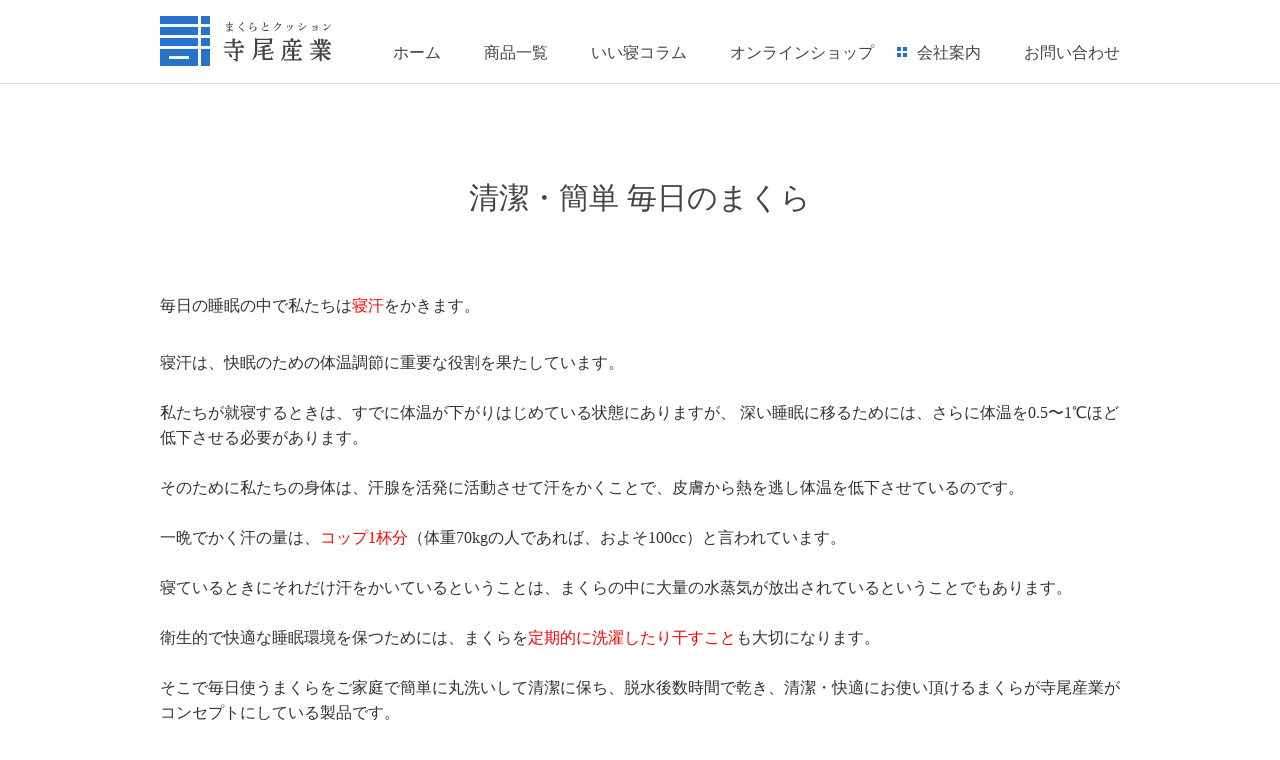

--- FILE ---
content_type: text/html; charset=UTF-8
request_url: https://teraosangyo.net/company/everyday/
body_size: 14697
content:
<!DOCTYPE html>
<html lang="ja">
<head>

<meta charset="UTF-8" />
<meta name="viewport" content="width=1000, user-scalable=yes">
<link rel="pingback" href="https://teraosangyo.net/xmlrpc.php" />
<link rel="shortcut icon" href="https://teraosangyo.net/wp-content/themes/jetb_press_12/img/favicon.png" />

<!--▼-追加CSS-▼-->
<link rel="stylesheet" href="https://fonts.googleapis.com/earlyaccess/notosansjapanese.css">

	<style>img:is([sizes="auto" i], [sizes^="auto," i]) { contain-intrinsic-size: 3000px 1500px }</style>
	
		<!-- All in One SEO 4.8.1.1 - aioseo.com -->
		<title>清潔・簡単 毎日のまくら</title>
	<meta name="description" content="毎日の睡眠の中で私たちは寝汗をかきます。寝汗は、快眠のための体温調節に重要な役割を果たしています。私たちが就寝するときは、すでに体温が下がりはじめている状態にありますが、 深い睡眠に移るためには、さらに体温を0.5〜1℃ほど低下させる必要があります。そのために私たちの身体は、汗腺を活発に活動させて汗をかくことで、皮膚から熱を逃し体温を低下させているのです。一晩でかく汗の量は、コップ1杯分（体重70kgの人であれば、およそ100cc）と言われています。寝ているときにそれだけ汗をかいているということは、まくらの中に大量の水蒸気が放出されているということでもあります。 衛生的で快適な睡眠環境を保つためには、まくらを定期的に洗濯したり干すこ" />
	<meta name="robots" content="max-image-preview:large" />
	<meta name="google-site-verification" content="qej4D_BZfuupadWRyZj1yB8PmVoCvbCe5DAyyyjltos" />
	<meta name="keywords" content="寺尾産業,清潔　簡単　毎日まくら" />
	<link rel="canonical" href="https://teraosangyo.net/company/everyday/" />
	<meta name="generator" content="All in One SEO (AIOSEO) 4.8.1.1" />
		<meta property="og:locale" content="ja_JP" />
		<meta property="og:site_name" content="寺尾産業" />
		<meta property="og:type" content="article" />
		<meta property="og:title" content="清潔・簡単 毎日のまくら" />
		<meta property="og:description" content="毎日の睡眠の中で私たちは寝汗をかきます。 寝汗は、快眠のための体温調節に重要な役割を果たしています。 私たちが就寝するときは、すでに体温が下がりはじめている状態にありますが、 深い睡眠に移るためには、さらに体温を0.5〜1℃ほど低下させる必要があります。 そのために私たちの身体は、汗腺を活発に活動させて汗をかくことで、皮膚から熱を逃し体温を低下させているのです。 一晩でかく汗の量は、コップ1杯分（体重70kgの人であれば、およそ100cc）と言われています。 寝ているときにそれだけ汗をかいているということは、まくらの中に大量の水蒸気が放出されているということでもあります。 衛生的で快適な睡眠環境を保つためには、まくらを定期的に洗濯したり干すことも大切になります。 そこで毎日使うまくらをご家庭で簡単に丸洗いして清潔に保ち、脱水後数時間で乾き、清潔・快適にお使い頂けるまくらが寺尾産業がコンセプトにしている製品です。 寺尾産業が自信を持ってお届けしたい毎日のまくらです。" />
		<meta property="og:url" content="https://teraosangyo.net/company/everyday/" />
		<meta property="fb:app_id" content="2041480039436233" />
		<meta property="fb:admins" content="100021346297779" />
		<meta property="og:image" content="https://teraosangyo.net/wp-content/uploads/2017/10/img_logo.png" />
		<meta property="og:image:secure_url" content="https://teraosangyo.net/wp-content/uploads/2017/10/img_logo.png" />
		<meta property="og:image:width" content="172" />
		<meta property="og:image:height" content="51" />
		<meta property="article:published_time" content="2017-10-11T09:35:58+00:00" />
		<meta property="article:modified_time" content="2018-05-31T01:14:50+00:00" />
		<meta property="article:publisher" content="https://www.facebook.com/profile.php?id=100021346297779" />
		<meta name="twitter:card" content="summary_large_image" />
		<meta name="twitter:site" content="@teraosangyo" />
		<meta name="twitter:title" content="清潔・簡単 毎日のまくら" />
		<meta name="twitter:description" content="毎日の睡眠の中で私たちは寝汗をかきます。 寝汗は、快眠のための体温調節に重要な役割を果たしています。 私たちが就寝するときは、すでに体温が下がりはじめている状態にありますが、 深い睡眠に移るためには、さらに体温を0.5〜1℃ほど低下させる必要があります。 そのために私たちの身体は、汗腺を活発に活動させて汗をかくことで、皮膚から熱を逃し体温を低下させているのです。 一晩でかく汗の量は、コップ1杯分（体重70kgの人であれば、およそ100cc）と言われています。 寝ているときにそれだけ汗をかいているということは、まくらの中に大量の水蒸気が放出されているということでもあります。 衛生的で快適な睡眠環境を保つためには、まくらを定期的に洗濯したり干すことも大切になります。 そこで毎日使うまくらをご家庭で簡単に丸洗いして清潔に保ち、脱水後数時間で乾き、清潔・快適にお使い頂けるまくらが寺尾産業がコンセプトにしている製品です。 寺尾産業が自信を持ってお届けしたい毎日のまくらです。" />
		<meta name="twitter:creator" content="@teraosangyo" />
		<meta name="twitter:image" content="https://teraosangyo.net/wp-content/uploads/2017/10/img_logo-1.png" />
		<script type="application/ld+json" class="aioseo-schema">
			{"@context":"https:\/\/schema.org","@graph":[{"@type":"BreadcrumbList","@id":"https:\/\/teraosangyo.net\/company\/everyday\/#breadcrumblist","itemListElement":[{"@type":"ListItem","@id":"https:\/\/teraosangyo.net\/#listItem","position":1,"name":"\u5bb6","item":"https:\/\/teraosangyo.net\/","nextItem":{"@type":"ListItem","@id":"https:\/\/teraosangyo.net\/company\/#listItem","name":"\u4f1a\u793e\u6848\u5185"}},{"@type":"ListItem","@id":"https:\/\/teraosangyo.net\/company\/#listItem","position":2,"name":"\u4f1a\u793e\u6848\u5185","item":"https:\/\/teraosangyo.net\/company\/","nextItem":{"@type":"ListItem","@id":"https:\/\/teraosangyo.net\/company\/everyday\/#listItem","name":"\u6e05\u6f54\u30fb\u7c21\u5358 \u6bce\u65e5\u306e\u307e\u304f\u3089"},"previousItem":{"@type":"ListItem","@id":"https:\/\/teraosangyo.net\/#listItem","name":"\u5bb6"}},{"@type":"ListItem","@id":"https:\/\/teraosangyo.net\/company\/everyday\/#listItem","position":3,"name":"\u6e05\u6f54\u30fb\u7c21\u5358 \u6bce\u65e5\u306e\u307e\u304f\u3089","previousItem":{"@type":"ListItem","@id":"https:\/\/teraosangyo.net\/company\/#listItem","name":"\u4f1a\u793e\u6848\u5185"}}]},{"@type":"Organization","@id":"https:\/\/teraosangyo.net\/#organization","name":"\u5bfa\u5c3e\u7523\u696d","description":"\u6e05\u6f54\u3067\u5feb\u9069\u306a\u7720\u308a\u3092\u63d0\u4f9b\u3059\u308b\u88fd\u54c1\u306e\u88fd\u9020\u3001\u8ca9\u58f2\u3001\u52a0\u5de5","url":"https:\/\/teraosangyo.net\/","telephone":"+81527943516","logo":{"@type":"ImageObject","url":"https:\/\/i0.wp.com\/teraosangyo.net\/wp-content\/uploads\/2017\/10\/img_logo-1.png?fit=172%2C51&ssl=1","@id":"https:\/\/teraosangyo.net\/company\/everyday\/#organizationLogo","width":172,"height":51,"caption":"\u5bfa\u5c3e\u7523\u696d"},"image":{"@id":"https:\/\/teraosangyo.net\/company\/everyday\/#organizationLogo"},"sameAs":["https:\/\/twitter.com\/teraosangyo","https:\/\/www.instagram.com\/"]},{"@type":"WebPage","@id":"https:\/\/teraosangyo.net\/company\/everyday\/#webpage","url":"https:\/\/teraosangyo.net\/company\/everyday\/","name":"\u6e05\u6f54\u30fb\u7c21\u5358 \u6bce\u65e5\u306e\u307e\u304f\u3089","description":"\u6bce\u65e5\u306e\u7761\u7720\u306e\u4e2d\u3067\u79c1\u305f\u3061\u306f\u5bdd\u6c57\u3092\u304b\u304d\u307e\u3059\u3002\u5bdd\u6c57\u306f\u3001\u5feb\u7720\u306e\u305f\u3081\u306e\u4f53\u6e29\u8abf\u7bc0\u306b\u91cd\u8981\u306a\u5f79\u5272\u3092\u679c\u305f\u3057\u3066\u3044\u307e\u3059\u3002\u79c1\u305f\u3061\u304c\u5c31\u5bdd\u3059\u308b\u3068\u304d\u306f\u3001\u3059\u3067\u306b\u4f53\u6e29\u304c\u4e0b\u304c\u308a\u306f\u3058\u3081\u3066\u3044\u308b\u72b6\u614b\u306b\u3042\u308a\u307e\u3059\u304c\u3001 \u6df1\u3044\u7761\u7720\u306b\u79fb\u308b\u305f\u3081\u306b\u306f\u3001\u3055\u3089\u306b\u4f53\u6e29\u30920.5\u301c1\u2103\u307b\u3069\u4f4e\u4e0b\u3055\u305b\u308b\u5fc5\u8981\u304c\u3042\u308a\u307e\u3059\u3002\u305d\u306e\u305f\u3081\u306b\u79c1\u305f\u3061\u306e\u8eab\u4f53\u306f\u3001\u6c57\u817a\u3092\u6d3b\u767a\u306b\u6d3b\u52d5\u3055\u305b\u3066\u6c57\u3092\u304b\u304f\u3053\u3068\u3067\u3001\u76ae\u819a\u304b\u3089\u71b1\u3092\u9003\u3057\u4f53\u6e29\u3092\u4f4e\u4e0b\u3055\u305b\u3066\u3044\u308b\u306e\u3067\u3059\u3002\u4e00\u6669\u3067\u304b\u304f\u6c57\u306e\u91cf\u306f\u3001\u30b3\u30c3\u30d71\u676f\u5206\uff08\u4f53\u91cd70kg\u306e\u4eba\u3067\u3042\u308c\u3070\u3001\u304a\u3088\u305d100cc\uff09\u3068\u8a00\u308f\u308c\u3066\u3044\u307e\u3059\u3002\u5bdd\u3066\u3044\u308b\u3068\u304d\u306b\u305d\u308c\u3060\u3051\u6c57\u3092\u304b\u3044\u3066\u3044\u308b\u3068\u3044\u3046\u3053\u3068\u306f\u3001\u307e\u304f\u3089\u306e\u4e2d\u306b\u5927\u91cf\u306e\u6c34\u84b8\u6c17\u304c\u653e\u51fa\u3055\u308c\u3066\u3044\u308b\u3068\u3044\u3046\u3053\u3068\u3067\u3082\u3042\u308a\u307e\u3059\u3002 \u885b\u751f\u7684\u3067\u5feb\u9069\u306a\u7761\u7720\u74b0\u5883\u3092\u4fdd\u3064\u305f\u3081\u306b\u306f\u3001\u307e\u304f\u3089\u3092\u5b9a\u671f\u7684\u306b\u6d17\u6fef\u3057\u305f\u308a\u5e72\u3059\u3053","inLanguage":"ja","isPartOf":{"@id":"https:\/\/teraosangyo.net\/#website"},"breadcrumb":{"@id":"https:\/\/teraosangyo.net\/company\/everyday\/#breadcrumblist"},"image":{"@type":"ImageObject","url":"https:\/\/i0.wp.com\/teraosangyo.net\/wp-content\/uploads\/2017\/10\/img_logo.png?fit=172%2C51&ssl=1","@id":"https:\/\/teraosangyo.net\/company\/everyday\/#mainImage","width":172,"height":51,"caption":"\u5bfa\u5c3e\u7523\u696d"},"primaryImageOfPage":{"@id":"https:\/\/teraosangyo.net\/company\/everyday\/#mainImage"},"datePublished":"2017-10-11T18:35:58+09:00","dateModified":"2018-05-31T10:14:50+09:00"},{"@type":"WebSite","@id":"https:\/\/teraosangyo.net\/#website","url":"https:\/\/teraosangyo.net\/","name":"\u5bfa\u5c3e\u7523\u696d","description":"\u6e05\u6f54\u3067\u5feb\u9069\u306a\u7720\u308a\u3092\u63d0\u4f9b\u3059\u308b\u88fd\u54c1\u306e\u88fd\u9020\u3001\u8ca9\u58f2\u3001\u52a0\u5de5","inLanguage":"ja","publisher":{"@id":"https:\/\/teraosangyo.net\/#organization"}}]}
		</script>
		<!-- All in One SEO -->

<link rel='dns-prefetch' href='//secure.gravatar.com' />
<link rel='dns-prefetch' href='//stats.wp.com' />
<link rel='dns-prefetch' href='//fonts.googleapis.com' />
<link rel='dns-prefetch' href='//v0.wordpress.com' />
<link rel='preconnect' href='//i0.wp.com' />
<link rel='preconnect' href='//c0.wp.com' />
<link rel="alternate" type="application/rss+xml" title="寺尾産業 &raquo; フィード" href="https://teraosangyo.net/feed/" />
<link rel="alternate" type="application/rss+xml" title="寺尾産業 &raquo; コメントフィード" href="https://teraosangyo.net/comments/feed/" />
		<!-- This site uses the Google Analytics by MonsterInsights plugin v9.11.0 - Using Analytics tracking - https://www.monsterinsights.com/ -->
							<script src="//www.googletagmanager.com/gtag/js?id=G-MM25X85H22"  data-cfasync="false" data-wpfc-render="false" type="text/javascript" async></script>
			<script data-cfasync="false" data-wpfc-render="false" type="text/javascript">
				var mi_version = '9.11.0';
				var mi_track_user = true;
				var mi_no_track_reason = '';
								var MonsterInsightsDefaultLocations = {"page_location":"https:\/\/teraosangyo.net\/company\/everyday\/"};
								if ( typeof MonsterInsightsPrivacyGuardFilter === 'function' ) {
					var MonsterInsightsLocations = (typeof MonsterInsightsExcludeQuery === 'object') ? MonsterInsightsPrivacyGuardFilter( MonsterInsightsExcludeQuery ) : MonsterInsightsPrivacyGuardFilter( MonsterInsightsDefaultLocations );
				} else {
					var MonsterInsightsLocations = (typeof MonsterInsightsExcludeQuery === 'object') ? MonsterInsightsExcludeQuery : MonsterInsightsDefaultLocations;
				}

								var disableStrs = [
										'ga-disable-G-MM25X85H22',
									];

				/* Function to detect opted out users */
				function __gtagTrackerIsOptedOut() {
					for (var index = 0; index < disableStrs.length; index++) {
						if (document.cookie.indexOf(disableStrs[index] + '=true') > -1) {
							return true;
						}
					}

					return false;
				}

				/* Disable tracking if the opt-out cookie exists. */
				if (__gtagTrackerIsOptedOut()) {
					for (var index = 0; index < disableStrs.length; index++) {
						window[disableStrs[index]] = true;
					}
				}

				/* Opt-out function */
				function __gtagTrackerOptout() {
					for (var index = 0; index < disableStrs.length; index++) {
						document.cookie = disableStrs[index] + '=true; expires=Thu, 31 Dec 2099 23:59:59 UTC; path=/';
						window[disableStrs[index]] = true;
					}
				}

				if ('undefined' === typeof gaOptout) {
					function gaOptout() {
						__gtagTrackerOptout();
					}
				}
								window.dataLayer = window.dataLayer || [];

				window.MonsterInsightsDualTracker = {
					helpers: {},
					trackers: {},
				};
				if (mi_track_user) {
					function __gtagDataLayer() {
						dataLayer.push(arguments);
					}

					function __gtagTracker(type, name, parameters) {
						if (!parameters) {
							parameters = {};
						}

						if (parameters.send_to) {
							__gtagDataLayer.apply(null, arguments);
							return;
						}

						if (type === 'event') {
														parameters.send_to = monsterinsights_frontend.v4_id;
							var hookName = name;
							if (typeof parameters['event_category'] !== 'undefined') {
								hookName = parameters['event_category'] + ':' + name;
							}

							if (typeof MonsterInsightsDualTracker.trackers[hookName] !== 'undefined') {
								MonsterInsightsDualTracker.trackers[hookName](parameters);
							} else {
								__gtagDataLayer('event', name, parameters);
							}
							
						} else {
							__gtagDataLayer.apply(null, arguments);
						}
					}

					__gtagTracker('js', new Date());
					__gtagTracker('set', {
						'developer_id.dZGIzZG': true,
											});
					if ( MonsterInsightsLocations.page_location ) {
						__gtagTracker('set', MonsterInsightsLocations);
					}
										__gtagTracker('config', 'G-MM25X85H22', {"forceSSL":"true","link_attribution":"true"} );
										window.gtag = __gtagTracker;										(function () {
						/* https://developers.google.com/analytics/devguides/collection/analyticsjs/ */
						/* ga and __gaTracker compatibility shim. */
						var noopfn = function () {
							return null;
						};
						var newtracker = function () {
							return new Tracker();
						};
						var Tracker = function () {
							return null;
						};
						var p = Tracker.prototype;
						p.get = noopfn;
						p.set = noopfn;
						p.send = function () {
							var args = Array.prototype.slice.call(arguments);
							args.unshift('send');
							__gaTracker.apply(null, args);
						};
						var __gaTracker = function () {
							var len = arguments.length;
							if (len === 0) {
								return;
							}
							var f = arguments[len - 1];
							if (typeof f !== 'object' || f === null || typeof f.hitCallback !== 'function') {
								if ('send' === arguments[0]) {
									var hitConverted, hitObject = false, action;
									if ('event' === arguments[1]) {
										if ('undefined' !== typeof arguments[3]) {
											hitObject = {
												'eventAction': arguments[3],
												'eventCategory': arguments[2],
												'eventLabel': arguments[4],
												'value': arguments[5] ? arguments[5] : 1,
											}
										}
									}
									if ('pageview' === arguments[1]) {
										if ('undefined' !== typeof arguments[2]) {
											hitObject = {
												'eventAction': 'page_view',
												'page_path': arguments[2],
											}
										}
									}
									if (typeof arguments[2] === 'object') {
										hitObject = arguments[2];
									}
									if (typeof arguments[5] === 'object') {
										Object.assign(hitObject, arguments[5]);
									}
									if ('undefined' !== typeof arguments[1].hitType) {
										hitObject = arguments[1];
										if ('pageview' === hitObject.hitType) {
											hitObject.eventAction = 'page_view';
										}
									}
									if (hitObject) {
										action = 'timing' === arguments[1].hitType ? 'timing_complete' : hitObject.eventAction;
										hitConverted = mapArgs(hitObject);
										__gtagTracker('event', action, hitConverted);
									}
								}
								return;
							}

							function mapArgs(args) {
								var arg, hit = {};
								var gaMap = {
									'eventCategory': 'event_category',
									'eventAction': 'event_action',
									'eventLabel': 'event_label',
									'eventValue': 'event_value',
									'nonInteraction': 'non_interaction',
									'timingCategory': 'event_category',
									'timingVar': 'name',
									'timingValue': 'value',
									'timingLabel': 'event_label',
									'page': 'page_path',
									'location': 'page_location',
									'title': 'page_title',
									'referrer' : 'page_referrer',
								};
								for (arg in args) {
																		if (!(!args.hasOwnProperty(arg) || !gaMap.hasOwnProperty(arg))) {
										hit[gaMap[arg]] = args[arg];
									} else {
										hit[arg] = args[arg];
									}
								}
								return hit;
							}

							try {
								f.hitCallback();
							} catch (ex) {
							}
						};
						__gaTracker.create = newtracker;
						__gaTracker.getByName = newtracker;
						__gaTracker.getAll = function () {
							return [];
						};
						__gaTracker.remove = noopfn;
						__gaTracker.loaded = true;
						window['__gaTracker'] = __gaTracker;
					})();
									} else {
										console.log("");
					(function () {
						function __gtagTracker() {
							return null;
						}

						window['__gtagTracker'] = __gtagTracker;
						window['gtag'] = __gtagTracker;
					})();
									}
			</script>
							<!-- / Google Analytics by MonsterInsights -->
		<script type="text/javascript">
/* <![CDATA[ */
window._wpemojiSettings = {"baseUrl":"https:\/\/s.w.org\/images\/core\/emoji\/16.0.1\/72x72\/","ext":".png","svgUrl":"https:\/\/s.w.org\/images\/core\/emoji\/16.0.1\/svg\/","svgExt":".svg","source":{"concatemoji":"https:\/\/teraosangyo.net\/wp-includes\/js\/wp-emoji-release.min.js?ver=6.8.3"}};
/*! This file is auto-generated */
!function(s,n){var o,i,e;function c(e){try{var t={supportTests:e,timestamp:(new Date).valueOf()};sessionStorage.setItem(o,JSON.stringify(t))}catch(e){}}function p(e,t,n){e.clearRect(0,0,e.canvas.width,e.canvas.height),e.fillText(t,0,0);var t=new Uint32Array(e.getImageData(0,0,e.canvas.width,e.canvas.height).data),a=(e.clearRect(0,0,e.canvas.width,e.canvas.height),e.fillText(n,0,0),new Uint32Array(e.getImageData(0,0,e.canvas.width,e.canvas.height).data));return t.every(function(e,t){return e===a[t]})}function u(e,t){e.clearRect(0,0,e.canvas.width,e.canvas.height),e.fillText(t,0,0);for(var n=e.getImageData(16,16,1,1),a=0;a<n.data.length;a++)if(0!==n.data[a])return!1;return!0}function f(e,t,n,a){switch(t){case"flag":return n(e,"\ud83c\udff3\ufe0f\u200d\u26a7\ufe0f","\ud83c\udff3\ufe0f\u200b\u26a7\ufe0f")?!1:!n(e,"\ud83c\udde8\ud83c\uddf6","\ud83c\udde8\u200b\ud83c\uddf6")&&!n(e,"\ud83c\udff4\udb40\udc67\udb40\udc62\udb40\udc65\udb40\udc6e\udb40\udc67\udb40\udc7f","\ud83c\udff4\u200b\udb40\udc67\u200b\udb40\udc62\u200b\udb40\udc65\u200b\udb40\udc6e\u200b\udb40\udc67\u200b\udb40\udc7f");case"emoji":return!a(e,"\ud83e\udedf")}return!1}function g(e,t,n,a){var r="undefined"!=typeof WorkerGlobalScope&&self instanceof WorkerGlobalScope?new OffscreenCanvas(300,150):s.createElement("canvas"),o=r.getContext("2d",{willReadFrequently:!0}),i=(o.textBaseline="top",o.font="600 32px Arial",{});return e.forEach(function(e){i[e]=t(o,e,n,a)}),i}function t(e){var t=s.createElement("script");t.src=e,t.defer=!0,s.head.appendChild(t)}"undefined"!=typeof Promise&&(o="wpEmojiSettingsSupports",i=["flag","emoji"],n.supports={everything:!0,everythingExceptFlag:!0},e=new Promise(function(e){s.addEventListener("DOMContentLoaded",e,{once:!0})}),new Promise(function(t){var n=function(){try{var e=JSON.parse(sessionStorage.getItem(o));if("object"==typeof e&&"number"==typeof e.timestamp&&(new Date).valueOf()<e.timestamp+604800&&"object"==typeof e.supportTests)return e.supportTests}catch(e){}return null}();if(!n){if("undefined"!=typeof Worker&&"undefined"!=typeof OffscreenCanvas&&"undefined"!=typeof URL&&URL.createObjectURL&&"undefined"!=typeof Blob)try{var e="postMessage("+g.toString()+"("+[JSON.stringify(i),f.toString(),p.toString(),u.toString()].join(",")+"));",a=new Blob([e],{type:"text/javascript"}),r=new Worker(URL.createObjectURL(a),{name:"wpTestEmojiSupports"});return void(r.onmessage=function(e){c(n=e.data),r.terminate(),t(n)})}catch(e){}c(n=g(i,f,p,u))}t(n)}).then(function(e){for(var t in e)n.supports[t]=e[t],n.supports.everything=n.supports.everything&&n.supports[t],"flag"!==t&&(n.supports.everythingExceptFlag=n.supports.everythingExceptFlag&&n.supports[t]);n.supports.everythingExceptFlag=n.supports.everythingExceptFlag&&!n.supports.flag,n.DOMReady=!1,n.readyCallback=function(){n.DOMReady=!0}}).then(function(){return e}).then(function(){var e;n.supports.everything||(n.readyCallback(),(e=n.source||{}).concatemoji?t(e.concatemoji):e.wpemoji&&e.twemoji&&(t(e.twemoji),t(e.wpemoji)))}))}((window,document),window._wpemojiSettings);
/* ]]> */
</script>
<link rel='stylesheet' id='colorbox-theme1-css' href='https://teraosangyo.net/wp-content/plugins/jquery-colorbox/themes/theme1/colorbox.css?ver=4.6.2' type='text/css' media='screen' />
<style id='wp-emoji-styles-inline-css' type='text/css'>

	img.wp-smiley, img.emoji {
		display: inline !important;
		border: none !important;
		box-shadow: none !important;
		height: 1em !important;
		width: 1em !important;
		margin: 0 0.07em !important;
		vertical-align: -0.1em !important;
		background: none !important;
		padding: 0 !important;
	}
</style>
<link rel='stylesheet' id='wp-block-library-css' href='https://c0.wp.com/c/6.8.3/wp-includes/css/dist/block-library/style.min.css' type='text/css' media='all' />
<style id='classic-theme-styles-inline-css' type='text/css'>
/*! This file is auto-generated */
.wp-block-button__link{color:#fff;background-color:#32373c;border-radius:9999px;box-shadow:none;text-decoration:none;padding:calc(.667em + 2px) calc(1.333em + 2px);font-size:1.125em}.wp-block-file__button{background:#32373c;color:#fff;text-decoration:none}
</style>
<link rel='stylesheet' id='mediaelement-css' href='https://c0.wp.com/c/6.8.3/wp-includes/js/mediaelement/mediaelementplayer-legacy.min.css' type='text/css' media='all' />
<link rel='stylesheet' id='wp-mediaelement-css' href='https://c0.wp.com/c/6.8.3/wp-includes/js/mediaelement/wp-mediaelement.min.css' type='text/css' media='all' />
<style id='jetpack-sharing-buttons-style-inline-css' type='text/css'>
.jetpack-sharing-buttons__services-list{display:flex;flex-direction:row;flex-wrap:wrap;gap:0;list-style-type:none;margin:5px;padding:0}.jetpack-sharing-buttons__services-list.has-small-icon-size{font-size:12px}.jetpack-sharing-buttons__services-list.has-normal-icon-size{font-size:16px}.jetpack-sharing-buttons__services-list.has-large-icon-size{font-size:24px}.jetpack-sharing-buttons__services-list.has-huge-icon-size{font-size:36px}@media print{.jetpack-sharing-buttons__services-list{display:none!important}}.editor-styles-wrapper .wp-block-jetpack-sharing-buttons{gap:0;padding-inline-start:0}ul.jetpack-sharing-buttons__services-list.has-background{padding:1.25em 2.375em}
</style>
<style id='global-styles-inline-css' type='text/css'>
:root{--wp--preset--aspect-ratio--square: 1;--wp--preset--aspect-ratio--4-3: 4/3;--wp--preset--aspect-ratio--3-4: 3/4;--wp--preset--aspect-ratio--3-2: 3/2;--wp--preset--aspect-ratio--2-3: 2/3;--wp--preset--aspect-ratio--16-9: 16/9;--wp--preset--aspect-ratio--9-16: 9/16;--wp--preset--color--black: #000000;--wp--preset--color--cyan-bluish-gray: #abb8c3;--wp--preset--color--white: #ffffff;--wp--preset--color--pale-pink: #f78da7;--wp--preset--color--vivid-red: #cf2e2e;--wp--preset--color--luminous-vivid-orange: #ff6900;--wp--preset--color--luminous-vivid-amber: #fcb900;--wp--preset--color--light-green-cyan: #7bdcb5;--wp--preset--color--vivid-green-cyan: #00d084;--wp--preset--color--pale-cyan-blue: #8ed1fc;--wp--preset--color--vivid-cyan-blue: #0693e3;--wp--preset--color--vivid-purple: #9b51e0;--wp--preset--gradient--vivid-cyan-blue-to-vivid-purple: linear-gradient(135deg,rgba(6,147,227,1) 0%,rgb(155,81,224) 100%);--wp--preset--gradient--light-green-cyan-to-vivid-green-cyan: linear-gradient(135deg,rgb(122,220,180) 0%,rgb(0,208,130) 100%);--wp--preset--gradient--luminous-vivid-amber-to-luminous-vivid-orange: linear-gradient(135deg,rgba(252,185,0,1) 0%,rgba(255,105,0,1) 100%);--wp--preset--gradient--luminous-vivid-orange-to-vivid-red: linear-gradient(135deg,rgba(255,105,0,1) 0%,rgb(207,46,46) 100%);--wp--preset--gradient--very-light-gray-to-cyan-bluish-gray: linear-gradient(135deg,rgb(238,238,238) 0%,rgb(169,184,195) 100%);--wp--preset--gradient--cool-to-warm-spectrum: linear-gradient(135deg,rgb(74,234,220) 0%,rgb(151,120,209) 20%,rgb(207,42,186) 40%,rgb(238,44,130) 60%,rgb(251,105,98) 80%,rgb(254,248,76) 100%);--wp--preset--gradient--blush-light-purple: linear-gradient(135deg,rgb(255,206,236) 0%,rgb(152,150,240) 100%);--wp--preset--gradient--blush-bordeaux: linear-gradient(135deg,rgb(254,205,165) 0%,rgb(254,45,45) 50%,rgb(107,0,62) 100%);--wp--preset--gradient--luminous-dusk: linear-gradient(135deg,rgb(255,203,112) 0%,rgb(199,81,192) 50%,rgb(65,88,208) 100%);--wp--preset--gradient--pale-ocean: linear-gradient(135deg,rgb(255,245,203) 0%,rgb(182,227,212) 50%,rgb(51,167,181) 100%);--wp--preset--gradient--electric-grass: linear-gradient(135deg,rgb(202,248,128) 0%,rgb(113,206,126) 100%);--wp--preset--gradient--midnight: linear-gradient(135deg,rgb(2,3,129) 0%,rgb(40,116,252) 100%);--wp--preset--font-size--small: 13px;--wp--preset--font-size--medium: 20px;--wp--preset--font-size--large: 36px;--wp--preset--font-size--x-large: 42px;--wp--preset--spacing--20: 0.44rem;--wp--preset--spacing--30: 0.67rem;--wp--preset--spacing--40: 1rem;--wp--preset--spacing--50: 1.5rem;--wp--preset--spacing--60: 2.25rem;--wp--preset--spacing--70: 3.38rem;--wp--preset--spacing--80: 5.06rem;--wp--preset--shadow--natural: 6px 6px 9px rgba(0, 0, 0, 0.2);--wp--preset--shadow--deep: 12px 12px 50px rgba(0, 0, 0, 0.4);--wp--preset--shadow--sharp: 6px 6px 0px rgba(0, 0, 0, 0.2);--wp--preset--shadow--outlined: 6px 6px 0px -3px rgba(255, 255, 255, 1), 6px 6px rgba(0, 0, 0, 1);--wp--preset--shadow--crisp: 6px 6px 0px rgba(0, 0, 0, 1);}:where(.is-layout-flex){gap: 0.5em;}:where(.is-layout-grid){gap: 0.5em;}body .is-layout-flex{display: flex;}.is-layout-flex{flex-wrap: wrap;align-items: center;}.is-layout-flex > :is(*, div){margin: 0;}body .is-layout-grid{display: grid;}.is-layout-grid > :is(*, div){margin: 0;}:where(.wp-block-columns.is-layout-flex){gap: 2em;}:where(.wp-block-columns.is-layout-grid){gap: 2em;}:where(.wp-block-post-template.is-layout-flex){gap: 1.25em;}:where(.wp-block-post-template.is-layout-grid){gap: 1.25em;}.has-black-color{color: var(--wp--preset--color--black) !important;}.has-cyan-bluish-gray-color{color: var(--wp--preset--color--cyan-bluish-gray) !important;}.has-white-color{color: var(--wp--preset--color--white) !important;}.has-pale-pink-color{color: var(--wp--preset--color--pale-pink) !important;}.has-vivid-red-color{color: var(--wp--preset--color--vivid-red) !important;}.has-luminous-vivid-orange-color{color: var(--wp--preset--color--luminous-vivid-orange) !important;}.has-luminous-vivid-amber-color{color: var(--wp--preset--color--luminous-vivid-amber) !important;}.has-light-green-cyan-color{color: var(--wp--preset--color--light-green-cyan) !important;}.has-vivid-green-cyan-color{color: var(--wp--preset--color--vivid-green-cyan) !important;}.has-pale-cyan-blue-color{color: var(--wp--preset--color--pale-cyan-blue) !important;}.has-vivid-cyan-blue-color{color: var(--wp--preset--color--vivid-cyan-blue) !important;}.has-vivid-purple-color{color: var(--wp--preset--color--vivid-purple) !important;}.has-black-background-color{background-color: var(--wp--preset--color--black) !important;}.has-cyan-bluish-gray-background-color{background-color: var(--wp--preset--color--cyan-bluish-gray) !important;}.has-white-background-color{background-color: var(--wp--preset--color--white) !important;}.has-pale-pink-background-color{background-color: var(--wp--preset--color--pale-pink) !important;}.has-vivid-red-background-color{background-color: var(--wp--preset--color--vivid-red) !important;}.has-luminous-vivid-orange-background-color{background-color: var(--wp--preset--color--luminous-vivid-orange) !important;}.has-luminous-vivid-amber-background-color{background-color: var(--wp--preset--color--luminous-vivid-amber) !important;}.has-light-green-cyan-background-color{background-color: var(--wp--preset--color--light-green-cyan) !important;}.has-vivid-green-cyan-background-color{background-color: var(--wp--preset--color--vivid-green-cyan) !important;}.has-pale-cyan-blue-background-color{background-color: var(--wp--preset--color--pale-cyan-blue) !important;}.has-vivid-cyan-blue-background-color{background-color: var(--wp--preset--color--vivid-cyan-blue) !important;}.has-vivid-purple-background-color{background-color: var(--wp--preset--color--vivid-purple) !important;}.has-black-border-color{border-color: var(--wp--preset--color--black) !important;}.has-cyan-bluish-gray-border-color{border-color: var(--wp--preset--color--cyan-bluish-gray) !important;}.has-white-border-color{border-color: var(--wp--preset--color--white) !important;}.has-pale-pink-border-color{border-color: var(--wp--preset--color--pale-pink) !important;}.has-vivid-red-border-color{border-color: var(--wp--preset--color--vivid-red) !important;}.has-luminous-vivid-orange-border-color{border-color: var(--wp--preset--color--luminous-vivid-orange) !important;}.has-luminous-vivid-amber-border-color{border-color: var(--wp--preset--color--luminous-vivid-amber) !important;}.has-light-green-cyan-border-color{border-color: var(--wp--preset--color--light-green-cyan) !important;}.has-vivid-green-cyan-border-color{border-color: var(--wp--preset--color--vivid-green-cyan) !important;}.has-pale-cyan-blue-border-color{border-color: var(--wp--preset--color--pale-cyan-blue) !important;}.has-vivid-cyan-blue-border-color{border-color: var(--wp--preset--color--vivid-cyan-blue) !important;}.has-vivid-purple-border-color{border-color: var(--wp--preset--color--vivid-purple) !important;}.has-vivid-cyan-blue-to-vivid-purple-gradient-background{background: var(--wp--preset--gradient--vivid-cyan-blue-to-vivid-purple) !important;}.has-light-green-cyan-to-vivid-green-cyan-gradient-background{background: var(--wp--preset--gradient--light-green-cyan-to-vivid-green-cyan) !important;}.has-luminous-vivid-amber-to-luminous-vivid-orange-gradient-background{background: var(--wp--preset--gradient--luminous-vivid-amber-to-luminous-vivid-orange) !important;}.has-luminous-vivid-orange-to-vivid-red-gradient-background{background: var(--wp--preset--gradient--luminous-vivid-orange-to-vivid-red) !important;}.has-very-light-gray-to-cyan-bluish-gray-gradient-background{background: var(--wp--preset--gradient--very-light-gray-to-cyan-bluish-gray) !important;}.has-cool-to-warm-spectrum-gradient-background{background: var(--wp--preset--gradient--cool-to-warm-spectrum) !important;}.has-blush-light-purple-gradient-background{background: var(--wp--preset--gradient--blush-light-purple) !important;}.has-blush-bordeaux-gradient-background{background: var(--wp--preset--gradient--blush-bordeaux) !important;}.has-luminous-dusk-gradient-background{background: var(--wp--preset--gradient--luminous-dusk) !important;}.has-pale-ocean-gradient-background{background: var(--wp--preset--gradient--pale-ocean) !important;}.has-electric-grass-gradient-background{background: var(--wp--preset--gradient--electric-grass) !important;}.has-midnight-gradient-background{background: var(--wp--preset--gradient--midnight) !important;}.has-small-font-size{font-size: var(--wp--preset--font-size--small) !important;}.has-medium-font-size{font-size: var(--wp--preset--font-size--medium) !important;}.has-large-font-size{font-size: var(--wp--preset--font-size--large) !important;}.has-x-large-font-size{font-size: var(--wp--preset--font-size--x-large) !important;}
:where(.wp-block-post-template.is-layout-flex){gap: 1.25em;}:where(.wp-block-post-template.is-layout-grid){gap: 1.25em;}
:where(.wp-block-columns.is-layout-flex){gap: 2em;}:where(.wp-block-columns.is-layout-grid){gap: 2em;}
:root :where(.wp-block-pullquote){font-size: 1.5em;line-height: 1.6;}
</style>
<link rel='stylesheet' id='adsns_css-css' href='https://teraosangyo.net/wp-content/plugins/adsense-plugin/css/adsns.css?ver=1.50' type='text/css' media='all' />
<link rel='stylesheet' id='contact-form-7-css' href='https://teraosangyo.net/wp-content/plugins/contact-form-7/includes/css/styles.css?ver=6.0.6' type='text/css' media='all' />
<link rel='stylesheet' id='style-sheet-css' href='https://teraosangyo.net/wp-content/themes/jetb_press_12/style.css?ver=6.8.3' type='text/css' media='all' />
<link rel='stylesheet' id='JetB_press-fonts-css' href='https://fonts.googleapis.com/css?family=Open+Sans:400italic,700italic,400,700&#038;subset=latin,latin-ext' type='text/css' media='all' />
<style id='akismet-widget-style-inline-css' type='text/css'>

			.a-stats {
				--akismet-color-mid-green: #357b49;
				--akismet-color-white: #fff;
				--akismet-color-light-grey: #f6f7f7;

				max-width: 350px;
				width: auto;
			}

			.a-stats * {
				all: unset;
				box-sizing: border-box;
			}

			.a-stats strong {
				font-weight: 600;
			}

			.a-stats a.a-stats__link,
			.a-stats a.a-stats__link:visited,
			.a-stats a.a-stats__link:active {
				background: var(--akismet-color-mid-green);
				border: none;
				box-shadow: none;
				border-radius: 8px;
				color: var(--akismet-color-white);
				cursor: pointer;
				display: block;
				font-family: -apple-system, BlinkMacSystemFont, 'Segoe UI', 'Roboto', 'Oxygen-Sans', 'Ubuntu', 'Cantarell', 'Helvetica Neue', sans-serif;
				font-weight: 500;
				padding: 12px;
				text-align: center;
				text-decoration: none;
				transition: all 0.2s ease;
			}

			/* Extra specificity to deal with TwentyTwentyOne focus style */
			.widget .a-stats a.a-stats__link:focus {
				background: var(--akismet-color-mid-green);
				color: var(--akismet-color-white);
				text-decoration: none;
			}

			.a-stats a.a-stats__link:hover {
				filter: brightness(110%);
				box-shadow: 0 4px 12px rgba(0, 0, 0, 0.06), 0 0 2px rgba(0, 0, 0, 0.16);
			}

			.a-stats .count {
				color: var(--akismet-color-white);
				display: block;
				font-size: 1.5em;
				line-height: 1.4;
				padding: 0 13px;
				white-space: nowrap;
			}
		
</style>
<link rel='stylesheet' id='wp-pagenavi-css' href='https://teraosangyo.net/wp-content/plugins/wp-pagenavi/pagenavi-css.css?ver=2.70' type='text/css' media='all' />
<link rel='stylesheet' id='tablepress-default-css' href='https://teraosangyo.net/wp-content/plugins/tablepress/css/build/default.css?ver=3.1.1' type='text/css' media='all' />
<script type="text/javascript" src="https://c0.wp.com/c/6.8.3/wp-includes/js/jquery/jquery.min.js" id="jquery-core-js"></script>
<script type="text/javascript" src="https://c0.wp.com/c/6.8.3/wp-includes/js/jquery/jquery-migrate.min.js" id="jquery-migrate-js"></script>
<script type="text/javascript" src="https://teraosangyo.net/wp-content/plugins/google-analytics-for-wordpress/assets/js/frontend-gtag.min.js?ver=9.11.0" id="monsterinsights-frontend-script-js" async="async" data-wp-strategy="async"></script>
<script data-cfasync="false" data-wpfc-render="false" type="text/javascript" id='monsterinsights-frontend-script-js-extra'>/* <![CDATA[ */
var monsterinsights_frontend = {"js_events_tracking":"true","download_extensions":"doc,pdf,ppt,zip,xls,docx,pptx,xlsx","inbound_paths":"[{\"path\":\"\\\/go\\\/\",\"label\":\"affiliate\"},{\"path\":\"\\\/recommend\\\/\",\"label\":\"affiliate\"}]","home_url":"https:\/\/teraosangyo.net","hash_tracking":"false","v4_id":"G-MM25X85H22"};/* ]]> */
</script>
<link rel="https://api.w.org/" href="https://teraosangyo.net/wp-json/" /><link rel="alternate" title="JSON" type="application/json" href="https://teraosangyo.net/wp-json/wp/v2/pages/182" /><link rel="EditURI" type="application/rsd+xml" title="RSD" href="https://teraosangyo.net/xmlrpc.php?rsd" />
<meta name="generator" content="WordPress 6.8.3" />
<link rel='shortlink' href='https://wp.me/P9OKgf-2W' />
<link rel="alternate" title="oEmbed (JSON)" type="application/json+oembed" href="https://teraosangyo.net/wp-json/oembed/1.0/embed?url=https%3A%2F%2Fteraosangyo.net%2Fcompany%2Feveryday%2F" />
<link rel="alternate" title="oEmbed (XML)" type="text/xml+oembed" href="https://teraosangyo.net/wp-json/oembed/1.0/embed?url=https%3A%2F%2Fteraosangyo.net%2Fcompany%2Feveryday%2F&#038;format=xml" />

<link rel="stylesheet" href="https://teraosangyo.net/wp-content/plugins/count-per-day/counter.css" type="text/css" />
	<style>img#wpstats{display:none}</style>
		
<!-- BEGIN: WP Social Bookmarking Light HEAD --><script>
    (function (d, s, id) {
        var js, fjs = d.getElementsByTagName(s)[0];
        if (d.getElementById(id)) return;
        js = d.createElement(s);
        js.id = id;
        js.src = "//connect.facebook.net/ja_JP/sdk.js#xfbml=1&version=v2.7";
        fjs.parentNode.insertBefore(js, fjs);
    }(document, 'script', 'facebook-jssdk'));
</script>
<style type="text/css">.wp_social_bookmarking_light{
    border: 0 !important;
    padding: 10px 0 20px 0 !important;
    margin: 0 !important;
}
.wp_social_bookmarking_light div{
    float: left !important;
    border: 0 !important;
    padding: 0 !important;
    margin: 0 5px 0px 0 !important;
    min-height: 30px !important;
    line-height: 18px !important;
    text-indent: 0 !important;
}
.wp_social_bookmarking_light img{
    border: 0 !important;
    padding: 0;
    margin: 0;
    vertical-align: top !important;
}
.wp_social_bookmarking_light_clear{
    clear: both !important;
}
#fb-root{
    display: none;
}
.wsbl_facebook_like iframe{
    max-width: none !important;
}
.wsbl_pinterest a{
    border: 0px !important;
}
</style>
<!-- END: WP Social Bookmarking Light HEAD -->


</head>

<body id="topage" class="wp-singular page-template-default page page-id-182 page-child parent-pageid-178 wp-theme-jetb_press_12 metaslider-plugin">
<div class="allwrapper company">
	<header id="upper" class="l-cf">
	<div class="l-allcont_inner l-cf">
		<h1 class="l-fl">
      <a href="https://teraosangyo.net/" title="寺尾産業">
        <img src="https://teraosangyo.net/wp-content/themes/jetb_press_12/img/img_logo.png" alt="寺尾産業 清潔で快適な眠りを提供する製品の製造、販売、加工">
      </a>
    </h1>
		<nav class="g_nav l-fr">
  <!--グローバルナビエリア-->
  <ul class="g_nav_menu everyday_on">
    <li class="nav1"><a href="https://teraosangyo.net/">ホーム</a></li>
    <li class="nav2"><a href="https://teraosangyo.net/product">商品一覧</a></li>
    <li class="nav3"><a href="https://teraosangyo.net/category/column">いい寝コラム</a></li>
    <li class="nav4"><a href="https://store.shopping.yahoo.co.jp/terao-sangyo/" target="_blank">オンラインショップ</a></li>
    <li class="nav5">
      <a href="https://teraosangyo.net/company">会社案内</a>
      <ul class="nav-child">
                <li>
          <a href="https://teraosangyo.net/company/thoughts" class="l-block">
            寺尾産業の想い          </a>
        </li>
                <li>
          <a href="https://teraosangyo.net/company/aircavity" class="l-block">
            痛み軽減を追求-aircavity エアキャビティ          </a>
        </li>
                <li>
          <a href="https://teraosangyo.net/company/outline" class="l-block">
            会社概要          </a>
        </li>
                <li>
          <a href="https://teraosangyo.net/company/everyday" class="l-block">
            清潔・簡単 毎日のまくら          </a>
        </li>
              </ul>
    </li>
    <li class="nav6"><a href="https://teraosangyo.net/contact">お問い合わせ</a></li>
  </ul>
</nav>
<!--end g_nav-->	</div>
</header>
<!--END upper-->

<div id="page_area">
<!--▼▼▼▼コンテンツエリア▼▼▼▼-->
<main class="inner">
	<h1 id="page_title">清潔・簡単 毎日のまくら</h1>
		<article class="page_cont everyday">
		<p><span style="font-size: 20px;">　　<br />
　<br />
<span style="font-size: 16px; color: #333333;">毎日の睡眠の中で私たちは<span style="color: #ff0000;">寝汗</span>をかきます。　　</span><br />
<span style="font-size: 16px; color: #333333;"> 　</span></span></p>
<p><span style="font-size: 16px; color: #333333;"> 寝汗は、快眠のための体温調節に重要な役割を果たしています。　　</span><br />
<span style="font-size: 16px; color: #333333;"> 　</span></p>
<p><span style="font-size: 16px; color: #333333;"> 私たちが就寝するときは、すでに体温が下がりはじめている状態にありますが、 深い睡眠に移るためには、さらに体温を0.5〜1℃ほど低下させる必要があります。　</span><br />
<span style="font-size: 16px; color: #333333;"> 　</span><br />
<span style="font-size: 16px; color: #333333;"> そのために私たちの身体は、汗腺を活発に活動させて汗をかくことで、皮膚から熱を逃し体温を低下させているのです。　</span><br />
<span style="font-size: 16px; color: #333333;"> 　</span><br />
<span style="font-size: 16px; color: #333333;"> 一晩でかく汗の量は、<span style="color: #ff0000;">コップ1杯分</span>（体重70kgの人であれば、およそ100cc）と言われています。　</span><br />
<span style="font-size: 16px; color: #333333;"> 　</span><br />
<span style="font-size: 16px; color: #333333;"> 寝ているときにそれだけ汗をかいているということは、まくらの中に大量の水蒸気が放出されているということでもあります。 　</span><br />
<span style="font-size: 16px; color: #333333;"> 　</span><br />
<span style="font-size: 16px; color: #333333;"> 衛生的で快適な睡眠環境を保つためには、まくらを<span style="color: #ff0000;">定期的に洗濯したり干すこと</span>も大切になります。　</span><br />
<span style="font-size: 16px; color: #333333;"> 　</span><br />
<span style="font-size: 16px; color: #333333;"> そこで毎日使うまくらをご家庭で簡単に丸洗いして清潔に保ち、脱水後数時間で乾き、清潔・快適にお使い頂けるまくらが寺尾産業がコンセプトにしている製品です。</span></p>
<p>&nbsp;</p>
<p><span style="font-size: 16px; color: #333333;">寺尾産業が自信を持ってお届けしたい<span style="color: #ff0000;">毎日のまくら</span>です。</span></p>
	</article><!--end jetb_cont-->
	</main>
<!--▲▲▲▲コンテンツエリアここまで▲▲▲▲-->
</div><!--end page_area-->
<footer id="under">
  <a id="scroll-to-top" href="#" title="Scroll to Top">Top</a>
  <div class="footer-cont">
    <ul class="l-of_hid l-allcont_inner">
      <li class="l-fl">
        <div class="l-table">
          <div class="cont-left">
            <h2>
              <a href="https://teraosangyo.net/" title="寺尾産業">
                <img src="https://teraosangyo.net/wp-content/themes/jetb_press_12/img/img_logo.png" alt="寺尾産業 清潔で快適な眠りを提供する製品の製造、販売、加工">
              </a>
            </h2>
            <div class="sns-area">
              <p class="title">
                寺尾産業公式アカウント
              </p>
              <ul class="l-table">
                <li>
                  <a href="https://www.facebook.com/profile.php?id=100021346297779" target="_blank"><img src="https://teraosangyo.net/wp-content/themes/jetb_press_12/img/ic_fb.png" alt="facebook"></a>
                </li>
                <li>
                  <a href="https://twitter.com/teraosangyo" target="_blank"><img src="https://teraosangyo.net/wp-content/themes/jetb_press_12/img/ic_twitter.png" alt="twitter"></a>
                </li>
              </ul>
            </div>
          </div>
          <div class="cont-right">
            <ul>
              <li>&#12306;463-0090<a href="https://goo.gl/umJQvx" target="_blank" class="map">MAP</a></li>
              <li><address>愛知県名古屋市守山区瀬古東2-340</address></li>
              <li>TEL&nbsp;:&nbsp;052-794-3516</li>
              <li>FAX&nbsp;:&nbsp;052-794-3574</li>
              <li>月曜日～土曜日&nbsp;&nbsp;9:00～18:00</li>
            </ul>
          </div>
        </div>
      </li>
      <li class="l-fr">
	                <p class="bnr01">
          <a href="https://jses.me/" target="_blank" class="btn-white">
            日本睡眠教育機構          </a>
        </p>
		<p class="bnr02">
          <a href="" target="_blank" class="btn-white">
                      </a>
        </p>
            </li>
    </ul>
  </div>
  <div id="funder">
    <ul class="l-of_hid l-allcont_inner">
      <li class="l-fl"><a href="https://teraosangyo.net/privacy">プライバシーポリシー</a></li>
      <li class="l-fl"><a href="https://teraosangyo.net/law">特定商取引法に基づく表記</a></li>
      <li class="l-fr">Copyright&nbsp;&copy;&nbsp;2026&nbsp;寺尾産業&nbsp;all&nbsp;right&nbsp;reserved.</li>
    </ul>
  </div>
  <!--▲▲▲▲フッターエリアここまで▲▲▲▲-->
</footer>
<!--end footer-->

<script type="text/javascript" src="https://teraosangyo.net/wp-content/themes/jetb_press_12/js/jquery-1.10.2.min.js"></script>
<script type="text/javascript" src="https://teraosangyo.net/wp-content/themes/jetb_press_12/js/parallax.min.js"></script>
<script type="text/javascript" src="https://teraosangyo.net/wp-content/themes/jetb_press_12/js/slick.js"></script>
<script type="text/javascript" src="https://teraosangyo.net/wp-content/themes/jetb_press_12/js/ofi.min.js"></script>
<script type="text/javascript">
jQuery(function($){
	$(window).load(function () {
      objectFitImages('.imgwrap img');
    });
	$('.variable-width').slick({
		 infinite: true,
  		 speed: 300,
 		 slidesToShow: 1,
		 centerMode: true,
 		 variableWidth: true
	});
});
</script>
<script type="text/javascript" src="https://teraosangyo.net/wp-content/themes/jetb_press_12/js/wow.min.js"></script>
<script type="text/javascript">
    new WOW().init();
</script>
<script type="text/javascript" src="https://teraosangyo.net/wp-content/themes/jetb_press_12/js/custom.js"></script>
<script type="speculationrules">
{"prefetch":[{"source":"document","where":{"and":[{"href_matches":"\/*"},{"not":{"href_matches":["\/wp-*.php","\/wp-admin\/*","\/wp-content\/uploads\/*","\/wp-content\/*","\/wp-content\/plugins\/*","\/wp-content\/themes\/jetb_press_12\/*","\/*\\?(.+)"]}},{"not":{"selector_matches":"a[rel~=\"nofollow\"]"}},{"not":{"selector_matches":".no-prefetch, .no-prefetch a"}}]},"eagerness":"conservative"}]}
</script>

<!-- BEGIN: WP Social Bookmarking Light FOOTER -->    <script>!function(d,s,id){var js,fjs=d.getElementsByTagName(s)[0],p=/^http:/.test(d.location)?'http':'https';if(!d.getElementById(id)){js=d.createElement(s);js.id=id;js.src=p+'://platform.twitter.com/widgets.js';fjs.parentNode.insertBefore(js,fjs);}}(document, 'script', 'twitter-wjs');</script><!-- END: WP Social Bookmarking Light FOOTER -->
<script type="text/javascript" id="colorbox-js-extra">
/* <![CDATA[ */
var jQueryColorboxSettingsArray = {"jQueryColorboxVersion":"4.6.2","colorboxInline":"false","colorboxIframe":"false","colorboxGroupId":"","colorboxTitle":"","colorboxWidth":"false","colorboxHeight":"false","colorboxMaxWidth":"false","colorboxMaxHeight":"false","colorboxSlideshow":"false","colorboxSlideshowAuto":"false","colorboxScalePhotos":"true","colorboxPreloading":"false","colorboxOverlayClose":"true","colorboxLoop":"true","colorboxEscKey":"true","colorboxArrowKey":"true","colorboxScrolling":"true","colorboxOpacity":"0.85","colorboxTransition":"elastic","colorboxSpeed":"350","colorboxSlideshowSpeed":"2500","colorboxClose":"close","colorboxNext":"next","colorboxPrevious":"previous","colorboxSlideshowStart":"start slideshow","colorboxSlideshowStop":"stop slideshow","colorboxCurrent":"{current} of {total} images","colorboxXhrError":"This content failed to load.","colorboxImgError":"This image failed to load.","colorboxImageMaxWidth":"95%","colorboxImageMaxHeight":"95%","colorboxImageHeight":"false","colorboxImageWidth":"false","colorboxLinkHeight":"false","colorboxLinkWidth":"false","colorboxInitialHeight":"100","colorboxInitialWidth":"300","autoColorboxJavaScript":"true","autoHideFlash":"","autoColorbox":"true","autoColorboxGalleries":"","addZoomOverlay":"","useGoogleJQuery":"","colorboxAddClassToLinks":""};
/* ]]> */
</script>
<script type="text/javascript" src="https://teraosangyo.net/wp-content/plugins/jquery-colorbox/js/jquery.colorbox-min.js?ver=1.4.33" id="colorbox-js"></script>
<script type="text/javascript" src="https://teraosangyo.net/wp-content/plugins/jquery-colorbox/js/jquery-colorbox-wrapper-min.js?ver=4.6.2" id="colorbox-wrapper-js"></script>
<script type="text/javascript" src="https://c0.wp.com/c/6.8.3/wp-includes/js/dist/hooks.min.js" id="wp-hooks-js"></script>
<script type="text/javascript" src="https://c0.wp.com/c/6.8.3/wp-includes/js/dist/i18n.min.js" id="wp-i18n-js"></script>
<script type="text/javascript" id="wp-i18n-js-after">
/* <![CDATA[ */
wp.i18n.setLocaleData( { 'text direction\u0004ltr': [ 'ltr' ] } );
/* ]]> */
</script>
<script type="text/javascript" src="https://teraosangyo.net/wp-content/plugins/contact-form-7/includes/swv/js/index.js?ver=6.0.6" id="swv-js"></script>
<script type="text/javascript" id="contact-form-7-js-translations">
/* <![CDATA[ */
( function( domain, translations ) {
	var localeData = translations.locale_data[ domain ] || translations.locale_data.messages;
	localeData[""].domain = domain;
	wp.i18n.setLocaleData( localeData, domain );
} )( "contact-form-7", {"translation-revision-date":"2025-04-11 06:42:50+0000","generator":"GlotPress\/4.0.1","domain":"messages","locale_data":{"messages":{"":{"domain":"messages","plural-forms":"nplurals=1; plural=0;","lang":"ja_JP"},"This contact form is placed in the wrong place.":["\u3053\u306e\u30b3\u30f3\u30bf\u30af\u30c8\u30d5\u30a9\u30fc\u30e0\u306f\u9593\u9055\u3063\u305f\u4f4d\u7f6e\u306b\u7f6e\u304b\u308c\u3066\u3044\u307e\u3059\u3002"],"Error:":["\u30a8\u30e9\u30fc:"]}},"comment":{"reference":"includes\/js\/index.js"}} );
/* ]]> */
</script>
<script type="text/javascript" id="contact-form-7-js-before">
/* <![CDATA[ */
var wpcf7 = {
    "api": {
        "root": "https:\/\/teraosangyo.net\/wp-json\/",
        "namespace": "contact-form-7\/v1"
    },
    "cached": 1
};
/* ]]> */
</script>
<script type="text/javascript" src="https://teraosangyo.net/wp-content/plugins/contact-form-7/includes/js/index.js?ver=6.0.6" id="contact-form-7-js"></script>
<script type="text/javascript" id="jetpack-stats-js-before">
/* <![CDATA[ */
_stq = window._stq || [];
_stq.push([ "view", JSON.parse("{\"v\":\"ext\",\"blog\":\"145081255\",\"post\":\"182\",\"tz\":\"9\",\"srv\":\"teraosangyo.net\",\"j\":\"1:14.5\"}") ]);
_stq.push([ "clickTrackerInit", "145081255", "182" ]);
/* ]]> */
</script>
<script type="text/javascript" src="https://stats.wp.com/e-202602.js" id="jetpack-stats-js" defer="defer" data-wp-strategy="defer"></script>
</div>
</body>
</html>
<!--
Performance optimized by W3 Total Cache. Learn more: https://www.boldgrid.com/w3-total-cache/

オブジェクトキャッシュ 69/98 オブジェクトが APC を使用中
Page Caching using Disk: Enhanced 

Served from: teraosangyo.net @ 2026-01-05 14:41:54 by W3 Total Cache
-->

--- FILE ---
content_type: text/css
request_url: https://teraosangyo.net/wp-content/themes/jetb_press_12/style.css?ver=6.8.3
body_size: 7438
content:
@charset "UTF-8";
/* fonts */

@import url(https://fonts.googleapis.com/earlyaccess/notosansjp.css);
@import url('https://fonts.googleapis.com/css?family=Buenard:700');
/*
Theme Name: JetB_press_12
Description:テーマです
Author: Jet-B
*/

/*リセット
====================*/

html, body, div, span, applet, object, iframe, h1, h2, h3, h4, h5, h6, p, blockquote, pre, a, abbr, acronym, address, big, cite, code, del, dfn, em, img, ins, kbd, q, s, samp, small, strike, strong, sub, sup, tt, var, b, u, i, center, dl, dt, dd, ol, ul, li, fieldset, form, label, legend, table, caption, tbody, tfoot, thead, tr, th, td, article, aside, canvas, details, embed, figure, figcaption, footer, header, menu, nav, output, ruby, section, summary, time, mark, audio, video {
  margin: 0;
  padding: 0;
  border: 0;
  font-size: 100%;
  table-layout: auto;
  list-style-type: none;
  table-layout: auto;
  vertical-align: bottom;
  -webkit-text-size-adjust: 100%;
}

div, article, aside, details, figcaption, figure, ul, li, footer, header, main, menu, nav, section {
  display: block;
  margin: 0;
  padding: 0;
  box-sizing: border-box;
}

.cf {
  *zoom: 1;
}

.cf:before, .cf:after {
  content: "";
  display: table;
}

.cf:after {
  clear: both;
}

#tinymce {
  /*投稿記事編集の背景*/
  background: #fff;
  min-width: 100%;
  color: #000;
}

/* Alignments */

.alignleft {
  display: inline;
  float: left;
  margin: 5px 20px 20px 0px;
}

.alignright {
  display: inline;
  float: right;
  margin: 5px 0px 20px 20px;
}

.aligncenter {
  display: block;
  margin-right: auto;
  margin-left: auto;
}

/*hr 設定
====================*/

hr {
  background-color: #000;
  border: 0;
  height: 1px;
  margin-bottom: 1.5em;
}

/*その他
====================*/

blockquote {
  position: relative;
  margin: 0 1em 1.5em;
  padding: 1em;
  border: 3px solid #d7d7d7;
  background-color: #e0e0e0;
  z-index: 1;
}

blockquote p {
  position: relative;
  z-index: 3;
}

blockquote:before {
  content: "“";
  font-size: 1000%;
  line-height: 0.8em;
  font-family: "Roboto Slab", Garamond, "Times New Roman", serif;
  color: #F0F0F0;
  position: absolute;
  left: 0;
  top: 0;
  z-index: 2;
}

blockquote:after {
  content: "”";
  font-size: 1000%;
  line-height: 0em;
  font-family: "Roboto Slab", Garamond, "Times New Roman", serif;
  color: #F0F0F0;
  position: absolute;
  right: 0;
  bottom: 0;
  z-index: 2;
}

/* reset */

.allwrapper {
  overflow: hidden;
  width: 100%;
  height: auto!important;
  height: 100%;
  min-height: 100%;
  position: relative;
}

/*全体
====================*/

body {
  min-width: 1000px;
  -webkit-transition: 0.6s;
  transition: 0.6s;
  font-family: "游明朝", "Yu Mincho", "游明朝体", "YuMincho", "HGS明朝E", "ＭＳ Ｐ明朝", "MS PMincho", serif;
  line-height: 1.6;
  word-wrap: break-word;
  text-align: left;
  color: #444;
  position: relative;
  height: 100%;
}

body:not(.custom-background-image):before, body:not(.custom-background-image):after {
  display: none;
}

/*見出しサイズ
====================*/

h1 {
  font-size: 18px;
  font-weight: normal;
}

h2 {
  font-size: 16px;
  font-weight: normal;
}

h3 {
  font-size: 14px;
  font-weight: normal;
}

h4 {
  font-size: 12px;
  font-weight: normal;
}

h5 {
  font-size: 10px;
  font-weight: normal;
}

h6 {
  font-size: 8px;
  font-weight: normal;
}

p {
  font-size: 14px;
  font-weight: normal;
}

/*リンク
====================*/

a {
  text-decoration: none;
  color: #444;
}

a:hover {
  opacity: 0.8;
}

a:active {}

a:visited {}

/*内枠
====================*/

.inner {
  position: relative;
  width: 1000px;
  margin: 0 auto;
  padding: 20px;
  overflow: hidden;
}

.inner #page_title {
  padding-top: 10px;
}

/*ページトップ
====================*/

#scroll-to-top {
  background: url(img/btn_page-top.jpg) no-repeat center center !important;
  width: 56px !important;
  height: 56px !important;
  right: 21px !important;
  margin: 0 auto;
  z-index: 5;
  text-indent: -9999px;
}

#scroll-to-top:hover {
  opacity: 1;
}

/*ヘッダー
====================*/

#upper {
  background: rgba(255, 255, 255, 0.5);
  width: 100%;
  /* overflow: hidden; */
  position: relative;
  z-index: 1;
  border-bottom: 1px solid #d4dbe7;
}

.home #upper {
  border-bottom: 0;
}

#upper .header-cont {
  padding: 0 110px;
}

#upper h1 {
  padding: 16px 0;
  /* margin-right: 65px; */
}

#upper h1 a {
  display: inline-block;
}

#upper .header-search {
  width: 447px;
}

#upper #searchform {
  position: relative;
}

#upper #keywords {
  border: 2px solid #273c56;
  border-radius: 5px;
  box-sizing: border-box;
  font-size: 14px;
  padding: 6px 8px;
  width: 100%;
  outline: none;
}

#upper #searchBtn {
  position: absolute;
  right: 8px;
  top: 50%;
  margin-top: -7px;
}

#upper #keywords::placeholder {
  color: rgba(39, 60, 86, 0.8);
  text-align: center;
  letter-spacing: 1px;
}

#upper .sns {
  font-size: 0;
  padding-left: 30px;
}

#upper .sns li:not(:last-child) {
  margin-right: 18px;
}

/*グローバルメニュー
====================*/

.g_nav {
  background: 0;
  font-size: 0;
  /* width: 100%; */
  position: relative;
  z-index: 5;
}

.g_nav.fixed {
  position: fixed;
  top: 0;
  z-index: 150;
}

.g_nav_menu {
  /* padding: 40px 0 18px; */
}

.g_nav_menu li {
  display: inline-block;
  position: relative;
  padding: 40px 0 18px;
}

.g_nav_menu li:not(:last-child) {
  padding-right: 43px;
}

.g_nav_menu li a {
  display: inline-block;
  font-size: 16px;
  position: relative;
  font-weight: 500;
}

.g_nav_menu li a::before {
  content: url(img/ic_point.png);
  position: absolute;
  left: -20px;
  top: -1px;
  opacity: 0;
}

.home .nav1 a::before, .product .nav2 a::before, .single-products .nav2 a::before, .tax-products_cat .nav2 a::before, .category-column .nav3 a::before, .company .nav5 a::before, .contact .nav6 a::before {
  opacity: 1;
}

.g_nav_menu li a, .g_nav_menu li a:hover::before {
  opacity: 1;
}

.g_nav_menu .nav-child {
  background: rgba(255, 255, 255, 0.5);
  position: absolute;
  padding: 0 24px;
  z-index: 1000;
  overflow: hidden;
  -webkit-transition: .2s linear;
  transition: .2s linear;
  height: 0;
  opacity: 0;
  top: 83px;
  left: -15px;
  width: 215px;
}

.g_nav_menu .nav-child a:hover {
  opacity: .7;
}

.g_nav_menu li:hover .nav-child {
  padding: 16px 24px;
  opacity: 1;
  height: inherit;
}

.g_nav_menu .nav-child li:not(:last-child) {
  border-bottom: 1px solid rgba(186, 227, 249, 0.3);
  margin-bottom: 6px;
  padding-bottom: 6px;
}

.g_nav_menu .nav-child li {
  position: static;
  padding: 0;
  width: 100%;
}

.g_nav_menu .nav-child li a {
  font-size: 15px;
  white-space: nowrap;
}

.g_nav_menu .nav-child li a::before {
  content: none;
}

/*サイド
====================*/

#side_bar {
  float: left;
  width: 200px;
  overflow: hidden;
  text-align: left;
  padding: 35px 0 0;
}

#secondary aside {
  padding: 0 0 30px;
  /* border-top: 1px solid rgba(36, 36, 36, 0.2); */
}

#secondary aside p {
  margin-bottom: 20px;
}

#search-2, #categories-2 {
  /* background: #fef6f7; */
}

#categories-2 {
  /* margin-bottom: 25px; */
  /* padding-bottom: 15px!important; */
}

#secondary .widget-title {
  padding: 2px 20px;
  font-size: 20px;
  text-align: center;
  position: relative;
}

#secondary ul+.widget-title.item{
  margin-top: 20px
}

#secondary .widget-title::before {
  content: url(img/ic_point.png);
  position: absolute;
  left: 34px;
  top: 0;
}

#secondary .widget-title.item::before{
  left: 12px;
}

#secondary ul {
  border-top: 1px solid #2673cc;
  /* border-bottom: 1px solid #2673cc; */
  padding: 30px 0 0;
}

#secondary .children {
  padding: 0;
  border: 0;
}

#secondary li {
  /* border-bottom: 1px solid #dadad9; */
  font-size: 14px;
  /* letter-spacing: -1px; */
  /* margin-bottom: 10px; */
  /* padding-bottom: 10px; */
  position: relative;
  padding-left: 20px;
}

#secondary li>ul>li {
  border: 0;
  margin: 0 0 0 20px;
  padding: 0;
}

#secondary .children li:before {
  content: none;
}

#secondary ul li:before {
  content: url(img/ic_blog.jpg);
  position: absolute;
  left: 8px;
  top: -2px;
}

#secondary .children li:before {
  content: '';
  position: relative;
  top: -2px;
  margin-right: 5px;
}

#secondary a {
  /* color: #fff; */
}

.search-results #secondary ul:first-of-type, .search-no-results #secondary ul:first-of-type {
  border-bottom: 0;
}

#secondary .ranking li {
  padding-left: 0;
  position: relative;
}

#secondary .ranking li::before {
  content: none;
}

#secondary .ranking li:not(:last-child) {
  margin-bottom: 2em;
}

#secondary .ranking .ic_rank {
  position: absolute;
  z-index: 5;
}

#secondary .ranking dt {
  width: 70px;
  height: 70px;
  overflow: hidden;
  display: block;
}

#secondary .ranking dd {
  width: 10em;
  padding-left: 10px;
}

#secondary .ranking dd .name {
  border-bottom: 1px solid rgba(35, 100, 176, 0.1);
  font-size: 12px;
  height: 3.6em;
  line-height: 1.2;
  margin-bottom: 0.2em;
  padding-bottom: 0.2em;
  font-size: 14px;
}

#secondary .ranking dd p {
  line-height: 1;
  margin-bottom: 0;
  overflow: hidden;
}

#secondary .ranking dd p:last-child {
  margin-bottom: 0;
}

#secondary .ranking dd span {
  font-size: 11px;
}

#secondary .ranking dd p span:last-child {
  float: right;
  /* padding-top: 2px; */
  font-size: 14px;
}

/*検索フォーム
====================*/

#searchform2 {
  position: relative;
  /* padding: 0 20px 0 30px; */
  margin-top: 5px;
}

#keywords2 {
  /* background: #000; */
  width: 100%;
  box-sizing: border-box;
  border: 0;
  padding: 4px;
  color: #535353;
  border: 1px solid #d3e1d0;
  outline: none;
  appearance: none;
  -moz-appearance: none;
  -webkit-appearance: none;
  border-radius: 0;
}

#keywords2::placeholder {
  color: #adafb6;
  padding-left: 5px;
}

#searchBtn2 {
  background: #2673cc;
  box-sizing: border-box;
  position: absolute;
  top: 50%;
  margin-top: -11.5px;
  right: 0;
  padding: 4px 7px;
  appearance: none;
  -moz-appearance: none;
  -webkit-appearance: none;
  border-radius: 0;
}

#custom_post_widget-2 {
  padding-bottom: 17px!important;
}

/*フッター
====================*/

#under {
  width: 100%;
  overflow: hidden;
  text-align: center;
  border-top: 1px solid #406db6;
  margin-top: 1px;
}

#under h2 a {
  display: block;
}

#under .footer-cont>ul {
  padding: 85px 0;
}

#under .footer-cont .sns-area {
  background: #eaf7fd;
  margin-top: 20px;
  padding: 10px 20px;
}

#under .footer-cont .sns-area .title {
  color: #2364b0;
  font-size: 12px;
  font-weight: 500;
  letter-spacing: 0.5px;
  margin-bottom: 13px;
}

#under .footer-cont .sns-area li+li {
  padding: 0 23px;
}

#under .footer-cont .sns-area li:first-child {
  border-right: 1px solid rgba(35, 100, 176, 0.1);
  padding: 0 22px;
}

#under .footer-cont .cont-right {
  padding-left: 22px;
  line-height: 2.2;
  font-size: 14px;
}

#under .footer-cont .cont-right li {
  text-align: left;
}

#under .footer-cont .cont-right .map {
  background: #dcf1fc;
  border-radius: 3px;
  box-sizing: border-box;
  display: inline-block;
  font-size: 11px;
  margin-left: 17px;
  line-height: 1;
  padding: 4px 6px;
  vertical-align: middle;
}

#under .footer-cont .cont-right address {
  font-style: normal;
}

#funder {
  background: #2364b0;
  color: #fff;
  width: 100%;
  padding: 10px 0 9px;
  font-size: 12px;
  line-height: 1;
}

#funder>* {
  /* color: #333; */
  /* width: 800px; */
  margin: 0 auto;
}

#funder li:last-child {
  font-family: 'Buenard', serif;
  letter-spacing: 0.5px;
}

#funder li:first-child::after {
  content: '/';
  display: inline-block;
  margin-left: 0.7em;
}

#funder li:nth-child(2) {
  margin-left: 0.8em;
}

#funder a {
  color: #fff;
  display: inline-block;
  font-size: 12px;
  font-family: serif;
}

#funder span {
  margin: 0 20px;
}

#funder p {
  font-size: 11px;
}

/*全ページ
====================*/

#page_area, #blog_area {
  border-bottom: 1px solid #d4dbe7;
  width: 100%;
  overflow: hidden;
  margin: 0 auto;
  padding: 60px 0px 100px;
  position: relative;
}

/*固定ページ(page.php)
====================*/

#page_title {
  font-size: 30px;
  font-weight: normal;
  padding: 30px 0 0;
  margin: 0 auto;
  text-align: center;
  /* color: #fff; */
}

#page_cont {
  text-align: left;
  padding-bottom: 50px;
}

/*投稿系（ブログA、B）
====================*/

#blog_cont {
  float: right;
  width: 750px;
  overflow: hidden;
  /* padding: 35px 13px 35px 10px; */
  margin: 0 auto;
  text-align: left;
  font-weight: normal;
  /* border-top: 2px solid #132574; */
  /* border-bottom: 2px solid #132574; */
}

.single-products #blog_cont {
  /* width: 662px; */
}

.single-products .posi1 img, .single-products .posi2 img {
  box-sizing: border-box;
  border: 1px solid #e5e5e5;
}

.blog_box {
  overflow: hidden;
  /* margin-bottom: 50px; */
  padding: 35px 0 35px 35px;
}

.search-no-results .blog_box>* {
  margin-bottom: 40px;
  text-align: center;
}

.search-no-results h2 {
  font-size: 20px;
}

.blog_entry {
  width: 100%;
  height: auto;
}

.single-products .blog_entry h1, .search-results .blog_entry h1 {
  display: block;
  width: auto;
}

.blog_entry h1 {
  /*タイトル*/
  color: #444;
  padding: 0 15px;
  margin-bottom: 20px;
  font-size: 20px;
  border-bottom: 1px solid #2673cc;
  display: table-cell;
  text-align: left;
  width: 100%;
}

.day_entry {
  /*日付*/
  border-bottom: 1px solid #2673cc;
  font-size: 13px;
  display: table-cell;
  letter-spacing: 0.6px;
  vertical-align: middle;
  padding-right: 15px;
}

.single-products .blog_entry .cat_entry {
  padding-top: 0;
}

.cat_entry {
  /*カテゴリー*/
  padding: 10px 5px 0;
}

.cat_entry a {
  display: inline-block;
  font-size: 12px;
  padding: 2px 10px;
  margin: 0 10px 0 0;
  /* color: #fff; */
  /* background: rgba(143, 136, 114, 0.35); */
  border: 1px solid #2673cc;
}

.blog_text {
  /*投稿記事*/
  position: relative;
  width: 100%;
  padding: 20px 5px 30px;
  overflow: hidden;
  min-height: 190px;
}

.search-no-results .blog_text {
  padding-bottom: 0;
}

.blog_text p {
  font-size: 15px;
}

.blog_text .size-full {
  /* width: 100%; */
  /* height: auto; */
}

.thum1 {
  float: left;
  margin-right: 20px;
  width: 150px;
  height: 150px;
}

.thum1 a{
  display: block;
  width: 100%;
  height: 100%;
}

.thum1 img {
  width: 100%;
  height: auto;
}

.blog_text .more {
  position: absolute;
  bottom: 0;
  right: 0;
  font-size: 14px;
  font-weight: bold;
  /* margin-bottom: 10px; */
}

.blog_text .more a {
  /* color: #fff; */
}

/*単一記事ページナビ
====================*/

.nav-single {
  width: 100%;
  overflow: hidden;
  padding: 10px 0;
}

.nav-previous {
  float: left;
}

.nav-next {
  float: right;
  text-align: right;
}

.nav-previous, .nav-next {
  width: 200px;
  overflow: hidden;
}

/*コメント
====================*/

.comment-form label {
  display: block;
}

/*商品紹介(ブログB)
====================*/

.page-template-adspace01 #blog_cont, .tax-products_cat #blog_cont {
  background: 0;
  float: right;
  width: 695px;
  overflow: hidden;
  padding: 20px 0 10px;
  margin: 0 auto;
  text-align: left;
  font-weight: normal;
  border-top: none;
  border-bottom: none;
}

#blog_area figure {
  /*   border: 1px solid #e5e5e5; */
  float: left;
  width: 200px;
  height: 200px;
  overflow: hidden;
  margin: 15px;
}

#blog_area figure h2 {
  width: 220px;
  height: 220px;
}

#blog_area figure img {
  border: 0;
  position: relative;
  top: 50%;
  left: 50%;
  width: auto;
  height: 100%;
  -webkit-transform: translate(-50%, -50%);
  -ms-transform: translate(-50%, -50%);
  transform: translate(-50%, -50%);
  -webkit-transition: .5s linear;
  transition: .5s linear;
  border: 0;
}

#blog_area figcaption h3 {
  min-height: 70px;
  font-size: 14px;
  text-align: left;
}

#blog_area figcaption {
  /*   border: 0;
  box-sizing: border-box;
  background-color: rgba(255, 255, 255, 0.9);
  color: #333;
  font-size: 18px;
  letter-spacing: 1px;
  width: 100%;
  height: 100%;
  position: absolute;
  top: 0;
  left: 0;
  padding: 20px 0;
  -webkit-transition: .5s linear;
  transition: .5s linear;
  opacity: 0; */
  padding: 0;
}

#blog_area figcaption a {
  /*   display: block;
  position: absolute;
  top: 0;
  bottom: 0;
  left: 0;
  right: 0;
  margin: auto;
  width: 140px;
  padding-top: 77px; */
  width: 100%;
  height: 100%;
  padding: 25px 15px;
  box-sizing: border-box;
}

#blog_area figcaption .item-name {
  /*   font-size: 14px;
  padding: 0;
  line-height: 1.2;
  height: 32px; */
  position: absolute;
  margin: auto;
  top: 0;
  bottom: 0;
  width: 170px;
  vertical-align: middle;
}

#blog_area .item_price {
  /*   font-size: 14px;
  text-align: justify; */
}

#blog_area .item_price span {
  /*   font-size: 10px;
  vertical-align: middle; */
}

#blog_area .l-horizontal img {
  width: auto;
  height: auto;
}

#blog_area .l-horizontal {
  width: 130px;
  margin: 14px auto;
}

#blog_area .l-horizontal a+a {
  margin-left: 5px;
}

#blog_area figure:hover figcaption {
  /*   opacity: 1;
  z-index: 50; */
  /**/
}

#blog_area figure:hover img {
  width: auto;
  height: 110%;
}

#blog_area .more1 {
  position: absolute;
  bottom: 30px;
  left: 25px;
  display: block;
  width: 170px;
}

#blog_area .more1 img {
  width: 100% !important;
}

/*商品SINGLE（ブログB）
====================*/

.posi1 {
  margin-bottom: 20px;
}

.posi1 a, .posi2 a {
  display: block;
}

.posi1 img {
  width: 100%;
  height: auto;
}

.posi2 {
  margin: 0 auto 40px;
  overflow: hidden;
  width: auto;
}

.posi2 p {
  display: block;
  float: left;
  width: 135px;
  height: auto;
  overflow: hidden;
  margin: 0px 20px 0 0;
}

.posi2 p:last-child {
  margin: 0;
}

/*.posi2 p img{
	position: relative;
	top: 50%;
	left: 50%;
	width: 100%;
	height: auto;
	-webkit-transform: translate(-50%,-50%);
	-ms-transform: translate(-50%,-50%);
	transform: translate(-50%,-50%);
}*/

.posi2 p img {
  width: 100%;
  height: auto;
}

.items_buy {
  display: block;
  float: right;
  width: 205px;
  height: 50px;
  margin-top: 20px;
  text-indent: -9999px;
  background: url(img/basketBtn.png) no-repeat;
}

.items_contact {
  display: block;
  float: left;
  width: 205px;
  height: 50px;
  margin: 10px 0px 10px 0px;
  text-indent: -9999px;
  background: url(img/contactBtn.png) no-repeat;
}

.posi4 {
  float: left;
  margin-top: 26px;
  /* font-size: 26px!important; */
  font-weight: bold;
}

.posi4 span {
  display: inline-block;
  font-size: 16px;
  vertical-align: -1px;
}

.posi4 p {
  font-size: 16px!important;
  font-weight: bold;
  display: inline-block;
  vertical-align: 0;
}

.posi4 .size {
  margin-right: 1em;
}

.posi4 .yen {
  font-size: 26px;
  vertical-align: middle;
}

.posi4 p span:first-child {
  background: #2673cc;
  border-radius: 3px;
  color: #fff;
  width: 56px;
  text-align: center;
  margin-right: 1em;
}

.posi3 {
  clear: both;
  padding: 30px 0px;
  /*   background: url(img/line2.jpg) left top repeat-x; */
}

.posi3 p > img{
  width: 100%;
}


.posi5 {
  margin-bottom: 20px;
  overflow: hidden;
}

.posi5 h3 {
  padding-bottom: 5px;
  margin-bottom: 20px;
  /*   background: url(img/line2.jpg) left bottom repeat-x; */
}

.posi5 li {
  display: block;
  float: left;
  width: 144px;
  height: 220px;
  overflow: hidden;
  margin: 0px 3px 6px 3px;
}

.posi5 a {
  position: relative;
  display: block;
  width: 100%;
  height: 100px;
  overflow: hidden;
  margin-bottom: 10px;
}

.posi5 a .hob {
  position: absolute;
  left: -100%;
  width: 100%;
  height: 100%;
  opacity: 0;
  -webkit-transition: .5s linear;
  transition: .4s linear;
  background: rgba(0, 0, 0, 0.6);
}

.fa-arrow-circle-o-right:before {
  position: absolute;
  top: 0;
  left: 0;
  right: 0;
  bottom: 0;
  margin: auto;
  width: 60px;
  height: 60px;
  color: #fff;
  content: "\f138";
  font-family: FontAwesome;
  font-size: 60px;
  font-weight: normal;
  opacity: 0.9;
}

.posi5 a:hover .hob {
  left: 0%;
  opacity: 1;
}

.posi5 h4 {
  font-size: 12px;
  height: 38px;
  overflow: hidden;
}

.posi5 p {
  font-size: 14px;
  text-align: right;
}

.posi5 span {
  font-size: 10px;
}

/*ページナビ
====================*/

.wp-pagenavi {
  clear: both;
  display: block;
  overflow: hidden;
  padding: 50px 0 20px;
  margin: 10px 0;
  text-align: center;
}

.wp-pagenavi a, .wp-pagenavi span {
  text-decoration: none;
  border: 1px solid #BFBFBF;
  padding: 5px 10px;
  margin: 2px;
  font-size: 14px;
}

.wp-pagenavi span.current {
  color: #333;
}

.wp-pagenavi span.current {
  border-color: #333;
}

/*404ERR
====================*/

.error404 {
  text-align: center;
}

/*メールフォーム(#mailformで囲む)
====================*/

#mailform_box {
  width: 588px;
  height: auto;
  margin: 50px auto 0;
  overflow: hidden;
  color: #021001;
  font-size: 14px;
}

#mailform_box table {
  width: 100%;
}

#mailform_box th, #mailform_box td {
  vertical-align: top;
  box-sizing: border-box;
  padding: 5px 1%;
}

#mailform_box th {
  width: 35%;
}

#mailform_box td:nth-child(even) {
  width: 65%;
}

#mailform_box input[type="text"], #mailform_box input[type="email"], #mailform_box input[type="tel"] {
  width: 100%;
  height: 30px;
  box-sizing: border-box;
  padding: 5px;
  margin: 0px 0px 20px;
}

#mailform_box textarea {
  width: 100%;
  height: 120px;
  box-sizing: border-box;
  padding: 5px;
}

#mailform_box input[type="text"], #mailform_box input[type="email"], #mailform_box input[type="tel"], #mailform_box textarea {
  border: 1px solid #ddd;
}

#mailform_box input[type="file"] {
  margin-bottom: 10px;
}

#mailform_box input[type="submit"] {
  display: block;
  width: 160px;
  height: 60px;
  margin: 0px auto;
  cursor: pointer;
  font-size: 18px;
  color: #000;
  border: 1px solid #999;
  background: #fff;
}

#mailform_box input[type="submit"]:hover {
  opacity: 0.8;
}

#mailform_box p {
  font-size: 12px;
  font-weight: normal;
}

.tdtd {
  text-align: center;
}

/*特定商取引法に基づく表記
===================================*/

.law .tablepress-table-description {
  width: 800px;
  margin: 0 auto 30px;
  font-size: 20px;
}

#tablepress-1, #tablepress-2 {
  width: 800px;
  margin: 50px auto 0;
  border: 1px solid #ddd;
}

#tablepress-1, #tablepress-2 {
  border-bottom: 1px solid #ddd;
}

#tablepress-1 td, #tablepress-2 td {
  padding: 10px;
  vertical-align: middle;
}

#tablepress-1 .column-1, #tablepress-2 .column-1 {
  width: 200px;
  background: #eee;
}

/*privacy
===================================*/

.page_cont.privacy {
  padding-top: 60px;
}

.page_cont.privacy h3 {
  font-size: 18px;
  margin: 25px 0;
}

.page_cont.privacy p:first-of-type {
  font-size: 16px;
}

.privacy-table {
  padding: 10px 0;
}

.privacy-table td {
  vertical-align: middle;
  padding-bottom: 15px;
  line-height: 1.8;
}

.privacy-table td+td {
  padding-left: 20px;
}

/*よくある質問
====================*/

.page_cont.faq {
  padding-top: 45px;
}

#page_area h3.arconix-faq-term-title {
  background: #f5f5f5;
  border-left: 5px solid #2673cc;
  padding: 5px 8px;
  font-size: 18px;
  font-weight: bold;
}

#page_area .arconix-faq-wrap {
  background: #fbfbfb;
}

#page_area .arconix-faq-title {
  background: url(img/ic_plus.png) no-repeat 5px center;
  padding: 5px 0 5px 30px;
}

#page_area .arconix-faq-title.faq-open {
  background: url(img/ic_minus.png) no-repeat 5px center;
}

/*AddQuicktag
===================================*/

.deco_A {
  color: #444;
  display: block;
  padding: 5px 0px 5px 8px;
  border-left: 5px solid #2673cc;
  margin-bottom: 10px;
}

.deco_B {
  color: #444;
  display: block;
  padding: 5px 0px 5px 8px;
  margin-bottom: 10px;
  border-left: 5px solid #2673cc;
  border-bottom: 1px solid #2673cc;
}

.deco_C {
  color: #444;
  display: block;
  padding: 3px 0px 3px 8px;
  margin-bottom: 10px;
  border-left: 5px solid #2673cc;
  background: #eee;
}

.deco_D {
  color: #444;
  display: inline-block;
  padding: 5px;
  margin-bottom: 10px;
  border-top: 1px solid #2673cc;
  border-bottom: 1px solid #2673cc;
}

.deco_E {
  color: #444;
  display: block;
  padding: 5px 0px 5px 8px;
  margin-bottom: 10px;
  border-bottom: 1px solid #2673cc;
}

.voice-wrap{
  overflow: hidden;
  margin-top: 1rem;
}
.info {
  font-size: 0;
  margin: 1rem 0;
}

.info .star {
  font-size: 14px;
  width: 70px;
}
.info .star img{
  vertical-align: middle;
}
.info .place {
  display: none;
  max-width: 4em;
  margin-left: 1em;
  overflow: hidden;
}

.info .name {
  width: 5.5em;
  margin-left: 0.5em;
  overflow: hidden;
}

.info .age {
  display: none;
  width: 2.5em;
  margin-left: 0.5em;
}

.info .gender {
  width: 2em;
  margin-left: 0.5em;
}

.info .space {
  margin: 0 0.8em;
}

.info .ic_blue {
  padding: 3px 8px;
  line-height: 1;
}

.info .item-name, .info .size {
  margin-left: 1em;
}

.info span {
  display: inline-block;
  font-size: 12px;
  vertical-align: middle;
  width: auto;
}

.info .text {
  margin-top: 5px;
}

.info .text span {
  font-size: 10px;
}

/*=====================================================
layout
=====================================================*/

.l-fl {
  float: left;
}

.l-fr {
  float: right;
}

.l-table {
  display: table;
  margin: 0 auto;
}

.l-table.layout {
  border-collapse: separate;
  /* セルの間隔を空ける */
  border-spacing: 100px 50px;
  /* 左右 上下で記述 */
}

.l-table>* {
  display: table-cell;
  vertical-align: middle;
}

.l-horizontal>* {
  display: inline-block;
  vertical-align: middle;
}

.l-cf::after {
  content: '';
  clear: both;
  display: block;
}

.l-of_hid {
  overflow: hidden;
}

.l-allcont_inner {
  margin: 0 auto;
  padding: 0 20px;
  width: 1000px;
}

.l-block {
  display: block;
  outline: none;
}

/*=====================================================
parts
=====================================================*/

.pt10 {
  padding-top: 10px;
}

.pt20 {
  padding-top: 20px;
}

.pt30 {
  padding-top: 30px;
}

.pb10 {
  padding-bottom: 10px;
}

.pb20 {
  padding-bottom: 20px;
}

.pb30 {
  padding-bottom: 30px;
}

.pl10 {
  padding-left: 10px;
}

.pl20 {
  padding-left: 20px;
}

.pl30 {
  padding-left: 30px;
}

.pr10 {
  padding-right: 10px;
}

.pr20 {
  padding-right: 20px;
}

.pr30 {
  padding-right: 30px;
}

.mt10 {
  margin-top: 10px;
}

.mt20 {
  margin-top: 20px;
}

.mt30 {
  margin-top: 30px;
}

.mt40 {
  margin-top: 40px;
}

.mb10 {
  margin-bottom: 10px;
}

.mb20 {
  margin-bottom: 20px;
}

.mb30 {
  margin-bottom: 30px;
}

.ml10 {
  margin-left: 10px;
}

.ml20 {
  margin-left: 20px;
}

.ml30 {
  margin-left: 30px;
}

.mr10 {
  margin-right: 10px;
}

.mr20 {
  margin-right: 20px;
}

.mr30 {
  margin-right: 30px;
}

.vertical-top {
  vertical-align: top;
}

.vertical-mid {
  vertical-align: middle;
}

.vertical-bot {
  vertical-align: bottom;
}

.text-left {
  text-align: left;
}

.text-center {
  text-align: center;
}

.text-right {
  text-align: right;
}

.w-full {
  width: 100%;
}

.w-half {
  width: 50%;
}

.w-one_third {
  width: 33.333%;
}

.w-auto {
  width: auto;
}

.notborder {
  border: 0!important;
}

/* 商品画像 */

img {
  vertical-align: bottom;
}

article {
  outline: none;
}

.thum-box {
  position: relative;
  width: 212px;
  height: 196px;
  overflow: hidden;
}

.thum-box>img {
  /*   position: relative;
  top: 50%;
  left: 50%;
  width: 100%;
  height: auto;
  -webkit-transform: translate(-50%, -50%);
  -ms-transform: translate(-50%, -50%);
  transform: translate(-50%, -50%);
  -webkit-transition: .5s linear;
  transition: .5s linear; */
  width: 100%;
  height: 100%;
}

.thum-box figcaption {
  position: absolute;
  top: 0;
  left: 0;
  z-index: 0;
  width: 100%;
  height: 100%;
  padding: 25px 15px;
  -webkit-transition: .5s linear;
  transition: .5s linear;
  opacity: 0;
  background: rgba(255, 255, 255, 0.8);
}

.thum-box .item-name {
  font-size: 15px;
  height: 72px;
}

.thum-box:hover figcaption {
  opacity: 1;
  z-index: 50;
}

.thum-box .btn {
  width: 132px;
  margin: 0 auto;
}

.thum-box .btn a:first-child {
  margin-bottom: 20px;
}

.thum-box:hover img {
  /*   width: 110%;
  height: auto; */
}

/*img-percent-module(要:親要素指定)*/

.vertical-img {
  position: relative;
  top: 50%;
  left: 50%;
  -webkit-transform: translate(-50%, -50%);
  transform: translate(-50%, -50%);
  width: auto;
  height: 100%;
}

.horizontal-img {
  position: relative;
  top: 50%;
  left: 50%;
  -webkit-transform: translate(-50%, -50%);
  transform: translate(-50%, -50%);
  width: 100%;
  height: auto;
}

.square-img {
  position: relative;
  top: 50%;
  left: 50%;
  -webkit-transform: translate(-50%, -50%);
  transform: translate(-50%, -50%);
  width: 100%;
  height: 100%;
}

/* common */

.bg_l-blue {
  background: #dceffa;
  width: 100%;
}

.btn-white {
  border: 1px solid #91adda;
  box-sizing: border-box;
  display: block;
  width: 320px;
  padding: 23px 0 21px;
  text-align: center;
}

.ic_blue {
  background: #2673cc;
  border-radius: 3px;
  color: #fff;
  display: inline-block;
}

/*object-fit*/
.imgwrap img {
  width: 100%;
  height: 100%;
  object-fit: cover;
  font-family: 'object-fit: cover;';
}


--- FILE ---
content_type: application/x-javascript
request_url: https://teraosangyo.net/wp-content/themes/jetb_press_12/js/custom.js
body_size: 948
content:
jQuery(function($) {
  $(function($) {

    //#scroll-to-Topをフッター手前で止める
    $("#scroll-to-top").hide();

    $(window).on("scroll", function() {
      if ($(this).scrollTop() > 100) {
        $("#scroll-to-top").fadeIn();
      } else {
        $("#scroll-to-top").fadeOut();
      }

      // フッター固定する

      scrollHeight = $(document).height();
      // ドキュメントの高さ
      scrollPosition = $(window).height() + $(window).scrollTop();
      //　ウィンドウの高さ+スクロールした高さ→　現在のトップからの位置
      footHeight = $("#under").innerHeight();
      // フッターの高さ

      if (scrollHeight - scrollPosition <= footHeight) {
        $("#scroll-to-top").css({
          "position": "absolute",
          "bottom": footHeight + 23 //フッタートップの上23px
        });
      } else {
        $("#scroll-to-top").css({
          "position": "fixed",
          "bottom": "23px"
        });
      }
    });
    // スムーススクロール
    $('#scroll-to-top').click(function() {
      $('body,html').animate({
        scrollTop: 0
      }, 1000);
      return false;
    });

    //footerのバナーの有無(リンクがなければ取る)分岐
    var footerBannerFunc = function() {
      var target = $('.bnr02');
      if (target.find('a').attr('href') == '') {
        target.remove();
      }
    }


    //レビューの星 読み込み時のクラス名に応じて星の数が変わる
    var reviewStar = function() {
      $('.info').each(function() {

        var starWrap = $(this).find('.star'),
          obj = starWrap.attr('class').split(" ")[1];

        switch (obj) {
          case 'one':
            starWrap.append('<img src="https://teraosangyo.net/wp-content/themes/jetb_press_12/img//img_rv_star.png">');
            break;
          case 'two':
            starWrap.append('<img src="https://teraosangyo.net/wp-content/themes/jetb_press_12/img//img_rv_star.png"><img src="https://teraosangyo.net/wp-content/themes/jetb_press_12/img//img_rv_star.png">');
            break;
          case 'three':
            starWrap.append('<img src="https://teraosangyo.net/wp-content/themes/jetb_press_12/img//img_rv_star.png"><img src="https://teraosangyo.net/wp-content/themes/jetb_press_12/img//img_rv_star.png"><img src="https://teraosangyo.net/wp-content/themes/jetb_press_12/img//img_rv_star.png">');
            break;
          case 'four':
            starWrap.append('<img src="https://teraosangyo.net/wp-content/themes/jetb_press_12/img//img_rv_star.png"><img src="https://teraosangyo.net/wp-content/themes/jetb_press_12/img//img_rv_star.png"><img src="https://teraosangyo.net/wp-content/themes/jetb_press_12/img//img_rv_star.png"><img src="https://teraosangyo.net/wp-content/themes/jetb_press_12/img//img_rv_star.png">');
            break;
          case 'five':
            starWrap.append('<img src="https://teraosangyo.net/wp-content/themes/jetb_press_12/img//img_rv_star.png"><img src="https://teraosangyo.net/wp-content/themes/jetb_press_12/img//img_rv_star.png"><img src="https://teraosangyo.net/wp-content/themes/jetb_press_12/img//img_rv_star.png"><img src="https://teraosangyo.net/wp-content/themes/jetb_press_12/img//img_rv_star.png"><img src="https://teraosangyo.net/wp-content/themes/jetb_press_12/img//img_rv_star.png">');
            break;
        }

      });
    }

    $(document).ready(function() {
      reviewStar();
      footerBannerFunc();
    });

  });
});
